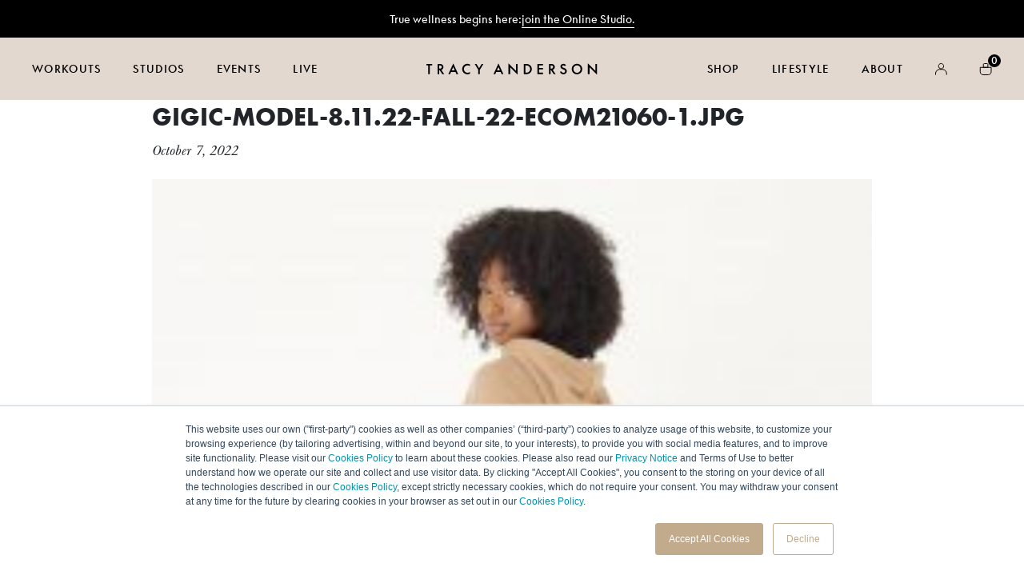

--- FILE ---
content_type: text/css
request_url: https://tracyanderson.com/wp-content/themes/tracyanderson/styles/custom.css?ver=1752594037
body_size: 7300
content:
@import url("https://fonts.googleapis.com/css2?family=Inter:ital,opsz,wght@0,14..32,100..900;1,14..32,100..900&display=swap");
/*.ui-dialog-titlebar-close:before {
    line-height: normal !important;
}

.ui-widget-header {
    border-color: #f64528 !important;
    background-color: #f64528 !important;
}

.ui-widget-header .ui-button {
    color: #FFFFFF !important;
}

#dialog-view {
    font-size: 16px;
}*/
.fancybox-slide--video .fancybox-content, 
.fancybox-slide--map .fancybox-content, 
.fancybox-slide--iframe 
.fancybox-content { height:100% !important;}

body.page-template-page-locker-room {
    display: block !important;
}


/*BTNS*/
.outlined-btn {
    font-family: "aktiv-grotesk", Sans-serif;
    font-size: 22px;
    font-weight: 500;
    border-style: solid;
    border-width: 1px 1px 1px 1px;
    border-radius: 200px 200px 200px 200px;
    border-style: solid;
    border-width: 1px 1px 1px 1px;
    border-radius: 200px 200px 200px 200px;
    display: inline-block;
    padding: 5px 20px;
    font-size: 18px;
    border: solid 1px #fff;
    background-color: transparent;
    color: #fff;
}
.outlined-btn:hover{
    text-decoration: none;
    background-color: #fff;
    color: #000;
}


.renderTAPlaylist a {
    display: block;
    width: 100%;
    text-align: center;
}
.renderTAPlaylist a .class-image {
    background-repeat: no-repeat;
    background-size: 100% auto;
    border: solid 1px #ccc;
}
.renderTAPlaylist a .class-image:after {
    content: "";
    padding-top: 55%;
    display: block;
}
.renderTAPlaylist a:hover{
    text-decoration: none;
}
.renderTAPlaylist a .class-header {
    font-weight: 500;
    color: #000;
    text-align: left;
    text-transform: uppercase;
    font-size: 11px;
    padding: 5px 0px;
    line-height: normal;
}
.renderTAPlaylist .text {
    font-weight: 600;
    font-size: 20px;
    margin-bottom: 10px;
    margin-top: 10px;
}
.renderTAPlaylist .description {
    font-weight: 500;
    font-size: 16px;
    text-transform: initial;
}

.renderTAPlaylist .description  .read-more {
    color: #007DF1;
    margin-left: 5px;
}
.renderTAPlaylist .description  .read-more:hover{
    text-decoration: underline;
}


.renderTAPlaylistMM a {
    display: block;
    width: 100%;
    text-align: center;
}
.renderTAPlaylistMM .class .class-image {
    background-repeat: no-repeat;
    background-size: 100% auto;
    border: solid 1px #ccc;
}

.renderTAPlaylistMM .class .class-image:after {
    content: "";
    padding-top: 100%;
    display: block;
}
.renderTAPlaylistMM .class:hover{
    text-decoration: none;
}
.renderTAPlaylistMM .class-header {
    font-weight: 500;
    color: #000;
    text-align: left;
    text-transform: uppercase;
    font-size: 11px;
    padding: 5px 0px;
    line-height: normal;
    color: #fff;
    border-top: solid 1px #fff;
    margin-top: 20px;
    border-bottom: solid 1px #fff;
    padding-top: 20px;
    padding-bottom: 20px;
}

.renderTAPlaylistMM .explore-btn {
    display: inline-block;
    border-radius: 100vw;
    border: solid 1px #fff;
    margin-top: 10px;
    text-transform: uppercase;
    padding: 10px 20px;
    font-size: 18px;
    color: #fff;
}
.renderTAPlaylistMM .title {
    font-weight: 600;
    font-size: 20px;
    margin-bottom: 10px;
    margin-top: 0px;
}
.renderTAPlaylistMM .description {
    font-weight: 500;
    font-size: 16px;
    text-transform: initial;
}

.renderTAPlaylistMM .description  .read-more {
    color: #007DF1;
    margin-left: 5px;
}
.renderTAPlaylistMM .description  .read-more:hover{
    text-decoration: underline;
}

.renderTAPlaylistVideosMM-item {
    display: flex;
    background-color: #000;
    margin-bottom: 20px;
    width: 100%;
}

.renderTAPlaylistVideosMM-item .video_thumbnail {
    width: 50%;
    position: relative;
    background-size: cover;
    background-position: center center;
}
.renderTAPlaylistVideosMM-item .video_thumbnail:after {
    content: '';
        padding-top: 56%;
    display: block;
}
.renderTAPlaylistVideosMM-item  .mmvideo_content {
    width: 50%;
    padding: 30px;
    display: flex;
    flex-direction: column;
    justify-content: center;
    color: #fff;
    text-decoration: none;
}
.renderTAPlaylistVideosMM-item  .mmvideo_title {
    font-weight: 700;
    font-size: 20px;
    margin-bottom: 20px;
}
.renderTAPlaylistVideosMM-item  .mmvideo_description {
    font-weight: 400;
    font-size: 14px;
    line-height: 150%;
    /* or 21px */

    letter-spacing: 0.05em;
}
.mmvideo_cta {
    margin-top: 20px;
}
.meta-details {
    margin-top: 20px;
    margin-bottom: 20px;
    color: #fff;
    font-weight: 400;
    font-size: 14px;
    line-height: 18px;
}
.meta-details .label {
    font-weight: 700;
    font-size: 14px;
    line-height: 18px;
    /* identical to box height */

    letter-spacing: 0.12em;
    text-transform: uppercase;
}
.meta-details .row {
    margin-bottom: 10px;
}

#workout-modal .meta-info {
    color: #007DF1;
    font-weight: 500;
    font-size: 18px;
    margin-bottom: 20px;
}
#workout-modal .description {
    color: #000;
    font-weight: 400;
    font-size: 18px;

}
#workout-modal .modal-content{
    text-align: left;
    border-radius: 10px;
    padding: 40px;
    min-width: 700px;
}
#workout-modal .modal-title {
    font-size: 36px;
    line-height: 22px;
    font-family: "Chronicle Display A", "Chronicle Display B";
}
#workout-modal .modal-title:after {
    width: 100%;
    background-color: #000;
}
#workout-modal .get-started {
    background-color: #000;
    font-weight: 400;
    font-size: 20px;
    padding: 10px 40px;
}
#workout-modal .close {
    position: absolute;
    top: 30px;
    right: 30px;
    padding: 10px;
    color: #007DF1;
    width: 30px;
    height: 30px;
    border-radius: 50%;
    border: solid 1px #007DF1;
    display: flex;
    justify-content: center;
    align-items: center;
}

.studio-highlights {
    text-align: center;
    padding: 50px;
    padding-bottom: 100px;
}
.studio-highlights h2 {
    font-family: "Chronicle Display A", "Chronicle Display B";
    font-style: normal;
    font-weight: 400;
    font-size: 55px;
    line-height: 66px;
    /* identical to box height */

    text-align: center;
    letter-spacing: -0.02em;
    text-transform: uppercase;

    color: #FFFFFF;
    border-bottom: solid 1px #fff;
    padding-bottom: 25px;
    margin-bottom:50px;
}
.studio-highlights .description {
    color: #FFFFFF;
    font-style: normal;
    font-weight: 400;
    font-size: 28px;
    line-height: 44px;
    /* identical to box height, or 157% */

    text-align: center;
    letter-spacing: 0.02em;

    color: #FFFFFF;
    margin-bottom: 40px;
}
.studio-highlights .class-slide {
    color: #fff;
    display: block;
    padding: 20px;
}
.studio-highlights .class-slide:hover {
    text-decoration: none;
}
.studio-highlights .video_thumbnail {
    position: relative;
}
.studio-highlights .video_thumbnail .fa-play-circle {
    position: absolute;
  left: 0;
  right: 0;
  top: 0;
  bottom: 0;
  margin: auto;
  height: 80px;
  font-size: 80px;
  opacity: .5;

}
.studio-highlights .video_title {
    font-style: normal;
    font-weight: 400;
    font-size: 18px;
    line-height: 23px;
    text-align: center;
    letter-spacing: 0.12em;
    text-transform: uppercase;
    color: #FFFFFF;
    margin-top: 10px;
}

/* Arrows */
.slick-prev,
.slick-next
{
    font-size: 0;
    line-height: 0;

    position: absolute;
    top: 50%;

    display: block;

    width: 25px;
    height: 45px;
    padding: 0;
    -webkit-transform: translate(0, -50%);
    -ms-transform: translate(0, -50%);
    transform: translate(0, -50%);

    cursor: pointer;

    color: transparent;
    border: none;
    outline: none;
    background: transparent;
}
.slick-prev:hover,
.slick-prev:focus,
.slick-next:hover,
.slick-next:focus
{
    color: transparent;
    outline: none;
    background: transparent;
}
.slick-prev:hover:before,
.slick-prev:focus:before,
.slick-next:hover:before,
.slick-next:focus:before
{
    opacity: 1;
}
.slick-prev.slick-disabled:before,
.slick-next.slick-disabled:before
{
    opacity: .25;
}

.slick-prev:before,
.slick-next:before
{
    font-family: "Font Awesome 5 Pro";
    font-weight: 100;
    font-size: 50px;

    line-height: 1;

    opacity: .75;
    color: white;

    -webkit-font-smoothing: antialiased;
    -moz-osx-font-smoothing: grayscale;
}

.slick-prev
{
    left: -25px;
}
[dir='rtl'] .slick-prev
{
    right: -25px;
    left: auto;
}
.slick-prev:before
{
    content: "\f053";
}
[dir='rtl'] .slick-prev:before
{
    content: "\f053";
}

.slick-next
{
    right: -25px;
}
[dir='rtl'] .slick-next
{
    right: auto;
    left: -25px;
}
.slick-next:before
{
    content: "\f054";
}
[dir='rtl'] .slick-next:before
{
    content: "\f054";
}
.mmvideo_content {
    font-family: "aktiv-grotesk", Sans-serif !important;
    
}

/* Header */
@font-face {
    font-family: "Supreme LL";
    src: url("../fonts/supreme-ll/SupremeLLWeb-Regular.woff2") format("woff2"),
    url("../fonts/supreme-ll/SupremeLLWeb-Regular.woff") format("woff");
    font-weight: 400;
    font-style: normal;
}

@font-face {
    font-family: "Supreme LL";
    src: url("../fonts/supreme-ll/SupremeLLSub-Medium.woff2") format("woff2"),
    url("../fonts/supreme-ll/SupremeLLSub-Medium.woff") format("woff");
    font-weight: 500;
    font-style: normal;
}

@font-face {
    font-family: "Supreme LL";
    src: url("../fonts/supreme-ll/SupremeLLWeb-Bold.woff2") format("woff2"),
    url("../fonts/supreme-ll/SupremeLLWeb-Bold.woff") format("woff");
    font-weight: 600;
    font-style: normal;
}

/* Header */
body.menu-opened {
    overflow: hidden;
}

/* html body:not(.ta-remove-top-space) */
html body:not(.home) {
    padding-top: 78px !important;
}

body:not(.logged-in) main:not(.frontpage) {
    padding-top: 32px !important;
}

body:not(.logged-in).elementor-page main:not(.frontpage) {
    padding-top: 83px !important;
}

body:not(.logged-in).blog .category-main {
    padding-top: 28px !important;
}

.ta-container {
    max-width: 1440px;
    margin: 0 auto;
}

.ta-header {
    /* position: fixed; */
    position: absolute;
    top: 47px;
    left: 0;
    right: 0;
    z-index: 99999;

    background-color: #e3d8d0;

    font-family: "Supreme LL", sans-serif;
    font-optical-sizing: auto;
    font-weight: 400;
    font-style: normal;
    -webkit-font-smoothing: antialiased;
    -moz-osx-font-smoothing: grayscale;
    font-smoothing: antialiased;
}

html body:not(.home) .ta-header {
    background-color: #e3d8d0 !important;
}

.ta-has-static-menu .ta-header {
    position: absolute;
}

.home .ta-header {
    position: fixed;
}

.home .ta-header,
.ta-has-transparent-menu .ta-header {
    background-color: transparent;
}

.ta-header.loading .ta-header-nav {
    opacity: 0;
}

.ta-header.scrolling,
.ta-header.opened {
    background-color: #e3d8d0;
}

.ta-header svg {
    fill: currentcolor;
    width: inherit;
    height: inherit;
}

.ta-header ul {
    list-style: none;
    padding-left: 0;
    margin: 0;
}

.ta-header li,
.ta-header-submenu-aside__menu a,
.ta-header a {
    font-family: "Supreme LL", sans-serif;
}

.ta-header a {
    text-decoration: none;
}

.ta-header-top {
    display: flex;
    position: relative;

    width: 100%;
}

.ta-header-bottom {
    display: none;
}

.ta-header.opened .ta-header-bottom {
    display: block;
}

.ta-header-nav {
    display: flex;
    align-items: center;

    width: 100%;
    padding-left: 40px;

    opacity: 1;

    transition: 0.2s ease-in opacity;
}

.ta-header-scroll-availability-informer {
    display: none;

    position: absolute;
    right: 24px;
    top: 68px;

    width: 24px;
    height: 24px;

    color: #000;
    opacity: 1;

    pointer-events: none;

    animation: moveLeftRight 1.5s ease-in-out infinite;
    transition: 0.2s ease-in-out opacity;
}

.home .ta-header-scroll-availability-informer,
.ta-has-transparent-menu .ta-header-scroll-availability-informer {
    color: #e3d8d0;
}

.ta-header.scrolling .ta-header-scroll-availability-informer,
.ta-header.opened .ta-header-scroll-availability-informer {
    color: #000;
}

.ta-header-scroll-availability-informer svg {
    width: inherit;
    height: inherit;
}

.ta-header-scroll-availability-informer.hidden {
    opacity: 0;
}

.ta-header-menu,
.ta-header-actions ul {
    display: flex;
    align-items: center;
}

.ta-header-menu {
    flex-grow: 1;
    position: relative;
}

.ta-header-menu li,
.ta-header-actions ul li {
    display: inline-flex;
}

.ta-header-menu li {
    cursor: pointer;
}

.ta-header-menu__separator {
    position: absolute;
    top: 50%;

    display: none;
    margin-left: -7px;
    margin-top: -2px;

    color: #000;

    transform: translateY(-50%);
}

.home .ta-header-menu__separator,
.ta-has-transparent-menu .ta-header-menu__separator {
    color: #fff;
}

.ta-header.scrolling .ta-header-menu__separator,
.ta-header.opened .ta-header-menu__separator {
    color: #000;
}

.ta-header-actions {
    padding: 0 40px;
}

.ta-header-actions ul,
.ta-header-actions ul {
    height: 100%;
}

.ta-header-actions a svg {
    fill: none;
    stroke: #000;

    transition: 0.2s ease-in-out transform;
}

.home .ta-header-actions a svg,
.ta-has-transparent-menu .ta-header-actions a svg {
    stroke: #fff;
}

.ta-header-actions a:hover svg {
    transform: scale(1.2);
}

.ta-header-action__badge {
    position: absolute;
    top: -11px;
    right: -11px;

    display: inline-flex;
    align-items: center;
    justify-content: center;
    width: 16px;
    height: 16px;
    padding: 0 0 1px 1px;
    border-radius: 50%;

    font-size: 12px;
    color: #fff;
    background-color: #000;
}

.home .ta-header-action__badge,
.ta-has-transparent-menu .ta-header-action__badge {
    color: #000;
    background-color: #fff;
}

.ta-header.scrolling .ta-header-action__badge,
.ta-header.opened .ta-header-action__badge {
    color: #fff;
    background-color: #000;
}

.ta-header-actions li + li,
.ta-header-nav__link {
    padding-left: 40px;
}

.ta-header .ta-header-menu {
    margin: 0 -20px;
}

.ta-header-menu li,
.ta-header-menu a,
.ta-header-actions a,
.ta-header-nav__link {
    position: relative;

    display: inline-flex;

    text-transform: uppercase;
    font-size: 13px;
    line-height: 15px;
    font-weight: 500;
    color: #000;
    white-space: nowrap;
    line-height: normal;
    letter-spacing: 0.1em;
}

.home .ta-header-menu li,
.home .ta-header-menu a,
.home .ta-header-actions a,
.home .ta-header-nav__link,
.ta-has-transparent-menu .ta-header-menu li,
.ta-has-transparent-menu .ta-header-menu a,
.ta-has-transparent-menu .ta-header-actions a,
.ta-has-transparent-menu .ta-header-nav__link {
    color: #fff;
}

.ta-header-menu a {
    padding: 31px 20px;
}

.ta-header-menu a::after,
.ta-header-actions li:not(.ta-header-action--icon) a::after,
.ta-header-nav__link::after,
.ta-header-nav__link::after {
    content: "";

    position: absolute;
    top: calc(100% + 2px);
    left: 0;

    display: block;
    width: 0;
    height: 1px;

    background: #000;

    transition: 0.2s ease-in-out width;
}
.ta-header-menu a::after {
    top: calc(50% + 10px);
    left: 20px;
}
.ta-header-actions li:not(.ta-header-action--icon) a::after {
    background: #000;
}

.home .ta-header-actions li:not(.ta-header-action--icon) a::after,
.ta-has-transparent-menu
.ta-header-actions
li:not(.ta-header-action--icon)
a::after {
    background: #fff;
}

.ta-header.scrolling .ta-header-menu a,
.ta-header.scrolling .ta-header-actions a,
.ta-header.scrolling .ta-header-nav__link,
.ta-header.opened .ta-header-menu a,
.ta-header.opened .ta-header-actions a,
.ta-header.opened .ta-header-nav__link {
    color: #000;
}

.ta-header.scrolling
.ta-header-actions
li:not(.ta-header-action--icon)
a::after,
.ta-header.opened .ta-header-actions li:not(.ta-header-action--icon) a::after {
    background-color: #000;
}

.ta-header.scrolling .ta-header-actions a svg,
.ta-header.opened .ta-header-actions a svg {
    stroke: #000;
}

.ta-header.scrolling .ta-header-menu li.hovered > a,
.ta-header.scrolling .ta-header-menu li > a.hovered,
.ta-header.scrolling .ta-header-menu li:hover > a,
.ta-header.scrolling .ta-header-nav__link:hover,
.ta-header.opened .ta-header-menu li.hovered > a,
.ta-header.opened .ta-header-menu li > a.hovered,
.ta-header.opened .ta-header-menu li:hover > a,
.ta-header.opened .ta-header-nav__link:hover {
    color: #000 !important;
}

.ta-header.scrolling .ta-header-menu li.hovered > a::after,
.ta-header.scrolling .ta-header-menu li > a.hovered::after,
.ta-header.scrolling .ta-header-nav__link:hover::after,
.ta-header.opened .ta-header-menu li.hovered > a::after,
.ta-header.opened .ta-header-menu li > a.hovered::after,
.ta-header-actions li:not(.ta-header-action--icon) a:hover::after,
.ta-header.opened .ta-header-nav__link:hover::after {
    width: 100%;
}

.ta-header.scrolling .ta-header-menu li.hovered > a::after,
.ta-header.scrolling .ta-header-menu li > a.hovered::after,
.ta-header.opened .ta-header-menu li.hovered > a::after,
.ta-header.opened .ta-header-menu li > a.hovered::after {
    width: calc(100% - 40px);
}

.ta-header-menu__item--middle,
.ta-header-menu li + li.ta-header-menu__item--middle {
    margin-left: auto;
}

.ta-header__logo {
    position: absolute;
    top: 50%;
    left: 50%;
    transform: translate(-50%, -50%);

    display: inline-flex;
    align-items: center;

    color: #000;
}

.ta-header__logo:hover {
    color: #000;
}

.home .ta-header__logo,
.ta-has-transparent-menu .ta-header__logo {
    color: #fff;
}

.home .ta-header__logo:hover,
.ta-has-transparent-menu .ta-header__logo:hover {
    color: #fff;
}

.ta-header.scrolling .ta-header__logo,
.ta-header.scrolling .ta-header__logo:hover,
.ta-header.opened .ta-header__logo,
.ta-header.opened .ta-header__logo:hover {
    color: #000;
}

.ta-header-submenu {
    height: 0;
    opacity: 0;
    overflow: hidden;

    transition: 0.4s ease-in opacity;
}

.ta-header.opened .ta-header-submenu.opened {
    height: auto;
    opacity: 1;
    overflow: unset;
}

.ta-header-submenu-inner {
    color: #fff;
    display: flex;
    padding: 24px 0 40px 40px;
}

.ta-header-submenu-content {
    flex-grow: 1;
    max-width: calc(100% - 360px);
    min-height: 100%;
}

.ta-header-submenu-content-inner:not(.ta-header-swiper) {
    overflow-x: auto;

    -webkit-overflow-scrolling: touch;
    scrollbar-width: none;
    -ms-overflow-style: none;
}

.ta-header-submenu-content-inner:not(.ta-header-swiper)::-webkit-scrollbar {
    display: none;
}

.ta-header-submenu-aside {
    flex-grow: 0;
    width: 360px;
    padding: 48px 24px;
    margin: -24px 0 0;
    border-left: 1px solid rgba(0, 0, 0, 0.12);
}

/* .ta-header-submenu-aside::before {
  content: "";
  position: absolute;
  right: 100%;
  top: 0;
bottom: 0;
  display: block;
  border-left: 1px solid rgba(0, 0, 0, 0.12);
} */

.ta-header-submenu-aside__menu li + li {
    margin-top: 16px;
}

.ta-header-submenu-aside__menu a {
    display: flex;
    align-items: center;
    padding: 12px 16px;
    border-radius: 12px;

    position: relative;

    font-weight: 400;
    font-size: 16px;
    color: #000;
    background-color: transparent;

    transition: 0.2s ease-in-out background-color;
}

.ta-header-submenu-aside__menu a:hover {
    background-color: rgba(0, 0, 0, 0.1);
}

.ta-header-submenu-aside__menu a::after {
    content: "";

    position: relative;
    left: 0;

    display: inline-block;
    width: 13px;
    height: 13px;
    margin-left: auto;

    background-image: url("data:image/svg+xml,%3Csvg width=%2212%22 height=%2212%22 viewBox=%220 0 12 12%22 fill=%22none%22 xmlns=%22http://www.w3.org/2000/svg%22%3E%3Cpath d=%22M0.69749 10.6123L5.30249 5.9998L0.697492 1.38731%22 stroke=%22rgba(0,0,0,0.30)%22 stroke-width=%221.5%22/%3E%3C/svg%3E");
    background-size: cover;
    background-repeat: no-repeat;
    background-position: center;

    transition: 0.2s ease-in-out left;
}

.ta-header-submenu-aside__menu a:hover::after {
    background-image: url("data:image/svg+xml,%3Csvg width=%2212%22 height=%2212%22 viewBox=%220 0 12 12%22 fill=%22none%22 xmlns=%22http://www.w3.org/2000/svg%22%3E%3Cpath d=%22M0.69749 10.6123L5.30249 5.9998L0.697492 1.38731%22 stroke=%22black%22 stroke-width=%221.5%22/%3E%3C/svg%3E");
}

.ta-posts {
    display: flex;
}

.ta-posts--nowrap {
    flex-wrap: nowrap;
}

.ta-posts--nowrap::after {
    content: "";

    display: flex;
    flex: 1;
    min-width: 16px;
    max-width: 16px;
    width: 16px;
}

.ta-posts .ta-post:not(.swiper-slide) + .ta-post:not(.swiper-slide) {
    margin-left: 16px;
}

.ta-post,
.ta-post-inner {
    color: #fff;
}

.ta-post {
    position: relative;
    display: flex;
    flex-direction: column;
    flex: 1;
    min-width: 322px;
    max-width: 322px;
    width: 322px;
}

.ta-post .ta-post-inner {
    color: #fff;
}

.ta-post-footer {
    display: flex;
    align-items: center;
    order: 1;
    flex-wrap: wrap;
    margin: 0 -10px;

    overflow-x: hidden;
    /* overflow-x: auto;
    -webkit-overflow-scrolling: touch;
    scrollbar-width: none;
    -ms-overflow-style: none; */
}

.ta-post-footer .ta-post-footer__btn {
    margin: 0 10px;
}

/* .ta-post-footer::-webkit-scrollbar {
  display: none;
} */

.ta-header-bottom {
    height: calc(100% - 78px);
}

.ta-header-submenu.opened .ta-container,
.ta-header-submenu.opened .ta-header-submenu-inner,
.ta-header.opened .ta-header-submenu.opened {
    height: 100%;
}

.ta-post .ta-post-footer__btn,
.ta-post-footer__btn {
    display: inline-flex;
    flex: 0 1 auto;
    height: 30px;
    max-width: calc(100% - 20px);
    padding: 0 14px;
    border: 1px solid #000;
    border-radius: 38px;
    justify-content: center;
    align-items: center;

    font-weight: 500;
    font-size: 12px;
    color: #000;

    background-color: transparent;

    transition: 0.2s ease-in-out all;
}

.ta-post .ta-post-footer__btn > span,
.ta-post-footer__btn > span {
    /* display: -webkit-box; */
    display: block;
    white-space: nowrap;

    overflow: hidden;

    padding: 2px 0;
    line-height: 14px;
    text-overflow: ellipsis;

    /* -webkit-box-orient: vertical;
    -webkit-line-clamp: 2; */
}

.ta-post .ta-post-footer__btn:hover,
.ta-post-footer__btn:hover {
    color: #fff;
    background-color: #000;
}

.ta-post .ta-post-footer__btn--clean,
.ta-post-footer__btn--clean {
    padding: 0;
    border: none;

    background-color: transparent;
}

.ta-post .ta-post-footer__btn--clean:hover,
.ta-post-footer__btn--clean:hover {
    color: rgba(0, 0, 0, 0.75);
    background-color: transparent;
}

/* .ta-post .ta-post-footer__btn + .ta-post-footer__btn,
.ta-post-footer__btn + .ta-post-footer__btn {
  margin-left: 16px;
} */

.ta-post .ta-post__preview,
.ta-post__preview {
    position: relative;

    display: flex;
    align-items: center;
    flex-direction: column;
    justify-content: center;
    width: 100%;
    height: 320px;
    padding: 8px 12px;
    margin-bottom: 16px;
    border-radius: 8px;

    text-align: center;
    overflow: hidden;

    background-image: url("../images/placeholder.png");
    background-size: cover;
    background-position: center center;
    background-repeat: no-repeat;
}

.ta-post .ta-post__preview--has-date,
.ta-post__preview--has-date {
    justify-content: start;
    padding-top: 113px;
}

.ta-post__preview::before {
    content: "";

    display: block;

    position: absolute;
    top: 0;
    bottom: 0;
    right: 0;
    left: 0;

    background-color: rgba(0, 0, 0, 0.4);

    transition: 0.2s ease-in-out background-color;
}

/* start - 2024 BF-only rules - remove this */
.black-friday-card .ta-post__preview::before {
    background-color: rgba(0, 0, 0, 0);
}

/* end - 2024 BF-only rules */

.ta-post .ta-post__caption,
.ta-post__caption {
    display: -webkit-box;
    position: relative;
    max-height: 84px;
    padding: 4px 0;
    overflow: hidden;

    font-weight: 400;
    font-size: 24px;
    line-height: 28px;
    text-align: center;
    letter-spacing: 0.02em;
    text-overflow: ellipsis;

    -webkit-box-orient: vertical;
    -webkit-line-clamp: 3;
}

.ta-post .ta-post__caption + .ta-post__sub-caption,
.ta-post__caption + .ta-post__sub-caption {
    margin-top: 16px;
}

.ta-post .ta-post__sub-caption,
.ta-post__sub-caption {
    position: relative;

    margin-bottom: 16px;

    font-weight: 500;
    font-size: 14px;
    text-transform: uppercase;
    letter-spacing: 0.02em;
}

.ta-post .ta-post__title,
.ta-post__title {
    display: -webkit-box;
    max-height: 40px;
    margin: 0 0 12px 0;
    overflow: hidden;

    font-weight: 600;
    font-size: 16px;
    line-height: 20px;
    color: rgba(255, 255, 255, 0.7);
    text-overflow: ellipsis;
    white-space: normal;

    transition: 0.2s ease-in-out color;

    -webkit-box-orient: vertical;
    -webkit-line-clamp: 2;
}

.ta-post .ta-post__description,
.ta-post__description {
    display: -webkit-box;
    max-height: 56px;
    margin: 0 0 12px 0;
    overflow: hidden;

    font-weight: 400;
    font-size: 14px;
    line-height: 19px;
    color: #000;
    text-overflow: ellipsis;
    white-space: normal;
    letter-spacing: 0.02em;

    transition: 0.2s ease-in-out color;

    -webkit-box-orient: vertical;
    -webkit-line-clamp: 3;
}

.ta-post .ta-post__sub-title,
.ta-post__sub-title {
    margin: auto 0 0 0;
    overflow: hidden;

    font-weight: 400;
    line-height: 30px;
    font-size: 14px;
    white-space: nowrap;
    text-overflow: ellipsis;

    transition: 0.2s ease-in-out color;
}

.ta-post:hover .ta-post__preview::before {
    background: rgba(0, 0, 0, 0.6);
}

.ta-header-btn {
    background-color: #fff;
    color: #000;
    font-size: 12px;
    font-weight: 500;
    cursor: pointer;

    display: inline-flex;
    align-items: center;
    padding: 12px 16px;
    border: none;
    border-radius: 30px;

    transition: 0.2s ease-in-out color, 0.2s ease-in-out background-color;
}

.ta-header-btn:hover {
    background-color: #000;
    color: #fff;
}

.ta-header-btn--close-submenu {
    display: none;

    background: #000;
    color: #fff;

    position: fixed;
    inset-block-end: calc(24px + env(safe-area-inset-bottom));
    left: 50%;
    z-index: 90;

    transform: translateX(-50%);

    transition: 0.2s ease-in-out inset-block-end;
}

.ta-header-btn svg {
    margin-right: 8px;

    transition: 0.2s ease-in-out transform;
}

.ta-header-btn:hover svg {
    transform: rotate(90deg);
}

.desktop-show {
    display: block;
}

.desktop-hide {
    display: none;
}

.ta-header {
    height: 78px;
    overflow: hidden;

    transition: 0.2s ease-in-out background-color, 0.4s ease-in-out height;
}

/* 502, 526 */
.ta-header.animated-height {
    height: calc(526px + 78px);
}

.ta-header-bottom {
    max-height: calc(100vh - 78px);
    overflow: auto;
}

.ta-header.animated-height .ta-header-bottom {
    opacity: 1;

    transition: opacity 0.4s ease-in-out 0.2s;
}

.ta-header-bottom {
    opacity: 0;

    transition: opacity 0.4s ease-in-out;
}

.ta-swiper-btn {
    position: absolute;
    top: 50%;
    z-index: 10;

    display: flex;
    align-items: center;
    justify-content: center;
    width: 48px;
    height: 48px;
    border: 1px solid #000;
    border-radius: 100%;

    opacity: 1;
    color: #fff;
    background: #000;
    cursor: pointer;

    transform: translateY(-50%);

    transition: 0.2s ease-in-out all;
}

.ta-swiper-btn:hover {
    background: #e3d8d0;
    border-color: #ffffff33;
    color: #000;
}

.ta-swiper-btn svg {
    width: 18px;
}

.ta-swiper-btn--prev {
    left: 8px;
}

.ta-swiper-btn--next {
    right: 8px;
}

.ta-swiper-btn.swiper-button-disabled {
    opacity: 0;
    pointer-events: none;
}

.ta-swiper-slide-end-space {
    width: 1px;
    margin-left: -1px;
}

@media screen and (max-width: 1024px) {
    html body:not(.home) {
        padding-top: 103px !important;
    }
    /* html body:not(.ta-remove-top-space) {
      padding-top: 103px !important;
    } */

    .ta-header {
        order: 1;

        height: 103px;
        padding-left: 0;
        overflow-x: auto;

        -webkit-overflow-scrolling: touch;
        scrollbar-width: none;
        -ms-overflow-style: none;
    }

    .ta-header.animated-height {
        height: 100vh;
    }

    .ta-header__logo {
        position: static;
        top: auto;
        left: auto;

        margin: 0 auto;
        padding: 0 40px;

        order: 0;

        transform: none;
    }

    .ta-header:not(.loading) .ta-header-scroll-availability-informer {
        display: inline-flex;
    }

    .ta-header-top {
        flex-direction: column;

        padding: 16px 0;
    }

    .ta-header-bottom {
        height: calc(100vh - 103px);
    }

    .ta-header.animated-height .ta-header-bottom {
        opacity: 1;

        transition: opacity 0.4s ease-in-out 0.2s;
    }

    .ta-header-nav {
        order: 1;
        padding: 0 24px;
        margin-top: 16px;
        overflow-x: auto;

        -webkit-overflow-scrolling: touch;
        scrollbar-width: none;
        -ms-overflow-style: none;
    }

    .ta-header-nav::-webkit-scrollbar {
        display: none;
    }

    .ta-header .ta-header-menu {
        margin: 0 -12px;
        justify-content: space-between;
    }

    .ta-header-menu a {
        padding: 10px 12px;
    }

    .ta-header-menu a::after {
        left: 12px;
    }

    .ta-header-menu__item--middle,
    .ta-header-menu li + li.ta-header-menu__item--middle {
        position: relative;
        margin-left: 10px;
    }

    .ta-header-menu__separator {
        display: inline-block;
    }

    .ta-header.scrolling .ta-header-menu li.hovered > a::after,
    .ta-header.scrolling .ta-header-menu li > a.hovered::after,
    .ta-header.opened .ta-header-menu li.hovered > a::after,
    .ta-header.opened .ta-header-menu li > a.hovered::after {
        width: calc(100% - 24px);
    }

    .ta-header-actions li + li,
    .ta-header-nav__link {
        padding-left: 24px;
    }

    .ta-header-actions {
        position: absolute;
        top: 18px;
        right: 0;
        padding: 0 24px 0 0;
    }

    .ta-header-actions ul li {
        padding: 0;
    }

    .ta-header-actions li + li {
        padding-left: 14px;
    }

    .ta-header.animated .ta-header-btn--close-submenu {
        display: inline-flex;
    }

    .ta-header-submenu::after {
        content: "";

        position: fixed;
        inset-block-end: env(safe-area-inset-bottom);
        left: 0;
        right: 0;
        z-index: 90;

        display: none;
        height: 92px;

        background: linear-gradient(
                180deg,
                rgba(227, 216, 208, 0) 0%,
                #e3d8d0 100%
        );

        pointer-events: none;

        transition: 0.2s ease-in-out inset-block-end;
    }

    .ta-header.animated .ta-header-submenu::after {
        display: block;
    }

    .ta-header-submenu-inner {
        flex-direction: column;

        max-height: calc(
                var(--vh, 1vh) * 100 - 103px - env(safe-area-inset-bottom)
        );
        padding: 0 24px calc(60px + env(safe-area-inset-bottom));

        overflow-y: auto;
    }

    .ta-header-submenu.opened .ta-container,
    .ta-header-submenu.opened .ta-header-submenu-inner,
    .ta-header.opened .ta-header-submenu.opened {
        height: auto;
    }

    .ta-header-submenu-content {
        flex-grow: unset;
        max-width: none;
        min-height: auto;
    }

    .ta-header-submenu-aside {
        flex-grow: unset;
        width: auto;
        margin: 24px 0 0 0;
        padding: 24px 0;
        border-left: none;
        border-top: 1px solid rgba(0, 0, 0, 0.12);
    }

    .ta-header-submenu-aside__menu li + li {
        margin-top: 0;
    }

    .ta-header-submenu-aside__menu a {
        padding: 12px 0;
        border-radius: 0;

        position: relative;

        transition: none;
    }

    .ta-header-submenu-aside__menu a:hover {
        background-color: transparent;
    }

    .ta-posts--nowrap::after {
        display: none;
    }

    .ta-header-submenu-content-inner {
        overflow-x: auto;

        -webkit-overflow-scrolling: touch;
        scrollbar-width: none;
        -ms-overflow-style: none;
    }

    .ta-header-submenu-content-inner::-webkit-scrollbar {
        display: none;
    }

    .ta-swiper-slide-end-space {
        display: none;
    }
}

@media screen and (max-width: 768px) {
    .ta-header-bottom {
        height: auto;
    }

    .ta-post {
        min-width: 240px;
    }

    .ta-posts .ta-post + .ta-post {
        margin-left: 24px;
    }

    .ta-swiper-btn {
        display: none;
    }

    .ta-header
    .swiper-container:not(.swiper-container-initialized)
    > .swiper-wrapper,
    .ta-header .swiper:not(.swiper-initialized) > .swiper-wrapper {
        overflow: visible;
    }
}

@keyframes moveLeftRight {
    0% {
        transform: translateX(0);
    }
    50% {
        transform: translateX(24px);
    }
    100% {
        transform: translateX(0);
    }
}


/* new css */
.form-row-wrap {
    display: flex;
    align-items: flex-start;
    flex-wrap: inherit;
    max-width: 710px;
}

.form-row-wrap input {
    flex-shrink: 0;
    margin: 10px 10px 0 0 !important;
}

.woocommerce form .form-row input.input-text {
    height: 40px !important;
}

.woocommerce form .show-password-input, 
.woocommerce-page form .show-password-input {
    top: 7px !important;
}

.woocommerce form .form-row {
    margin: 0 0 10px !important;
    padding: 0 !important;
    width: 100%;
}

.indent-top {
    padding: 20px 0 0;
}

.membership .flex {
    display: grid;
    grid-template-columns: repeat(3, 1fr);
    gap: 20px 20px;
    width: 100%;
    }

.membership .fancyboxforwp {
    display: block;
    }

.membership .fancyboxforwp img {
    width: 100%;
    height: 100%;
    }

div.tam_testimonials_wrapper {
    padding-top: 6.5rem; 
    }

    div.tam_testimonials .title {
        position: relative;
        margin-bottom: 5.125rem;
    }

div.tam_testimonials h4 {
    margin: 0;
    font-family: futura-pt, sans-serif;
    font-size: 3.50rem;
    font-weight: 400;
    line-height: 3.75rem;
    text-align: center;
}
.tam_testimonials_wrapper div.description p {
    font-size: 1.175rem;
    }

div.tam_testimonials_wrapper img {
    margin: 4.5rem auto 4.9375rem;
    }

div.tam_testimonials_wrapper a {
    font-size: 0.8125rem;
    }

.tam_testimonials_wrapper div.name {
    padding: 27px 0 0 5px;
    font-size: 16px;
    }

div.tam_testimonials_wrapper .navigation {
    position: absolute;
    display: block;
    top: 50%;
    right: 30px;
    transform: translateY(-50%);
    }

div.tam_testimonials_wrapper .swiper-button-prev {
    right: 20px;
    left: unset;
    background-image: url('data:image/svg+xml;utf8,%3Csvg xmlns=%22http://www.w3.org/2000/svg%22 width=%2213%22 height=%2211%22 viewBox=%220%200%2013%2011%22 fill=%22none%22%3E%3Cpath d=%22M7.056 0C7.12 0 7.176 0.0240002 7.224 0.0720005L12.528 5.376C12.592 5.44 12.592 5.504 12.528 5.568L7.224 10.872C7.176 10.92 7.12 10.944 7.056 10.944L5.376 10.92C5.232 10.92 5.208 10.872 5.304 10.776L9.912 6.24H0.12C0.04 6.24 0 6.2 0 6.12V4.824C0 4.744 0.04 4.704 0.12 4.704H9.912L5.304 0.168C5.208 0.072 5.232 0.0240006 5.376 0.0240006L7.056 0Z%22 fill=%22%23fff%22/%3E%3C/svg%3E');
    margin-right: 30px;
    transform: rotate(180deg);
    }

div.tam_testimonials_wrapper .swiper-button-prev:after {
    display: none;
    }

div.tam_testimonials_wrapper .swiper-button-next {
    right: 0;
    left: unset;
    background-image: url('data:image/svg+xml;utf8,%3Csvg xmlns=%22http://www.w3.org/2000/svg%22 width=%2213%22 height=%2211%22 viewBox=%220%200%2013%2011%22 fill=%22none%22%3E%3Cpath d=%22M7.056 0C7.12 0 7.176 0.0240002 7.224 0.0720005L12.528 5.376C12.592 5.44 12.592 5.504 12.528 5.568L7.224 10.872C7.176 10.92 7.12 10.944 7.056 10.944L5.376 10.92C5.232 10.92 5.208 10.872 5.304 10.776L9.912 6.24H0.12C0.04 6.24 0 6.2 0 6.12V4.824C0 4.744 0.04 4.704 0.12 4.704H9.912L5.304 0.168C5.208 0.072 5.232 0.0240006 5.376 0.0240006L7.056 0Z%22 fill=%22%23fff%22/%3E%3C/svg%3E');
    }

div.tam_testimonials_wrapper .swiper-button-next:after {
    display: none;
    } 

div.tam_shop_wrapper_home .navigation{
    position: relative;
}

.tam_shop_wrapper_home .section-title {
    margin-bottom: 3rem !important;
}

div.tam_shop_wrapper_home .swiper-button-prev {
    right: 48px;
    left: unset;
    background-image: url('data:image/svg+xml;utf8,<svg xmlns="http://www.w3.org/2000/svg" width="13" height="11" viewBox="0 0 13 11" fill="none"><path d="M7.056 0C7.12 0 7.176 0.0240002 7.224 0.0720005L12.528 5.376C12.592 5.44 12.592 5.504 12.528 5.568L7.224 10.872C7.176 10.92 7.12 10.944 7.056 10.944L5.376 10.92C5.232 10.92 5.208 10.872 5.304 10.776L9.912 6.24H0.12C0.04 6.24 0 6.2 0 6.12V4.824C0 4.744 0.04 4.704 0.12 4.704H9.912L5.304 0.168C5.208 0.072 5.232 0.0240006 5.376 0.0240006L7.056 0Z" fill="black"/></svg>');
    margin-right: 30px;
    transform: rotate(180deg);
}
    
div.tam_shop_wrapper_home .swiper-button-prev:after {
    display: none;
}

div.tam_shop_wrapper_home .swiper-button-next {
    right: 28px;
    left: unset;
    background-image: url('data:image/svg+xml;utf8,<svg xmlns="http://www.w3.org/2000/svg" width="13" height="11" viewBox="0 0 13 11" fill="none"><path d="M7.056 0C7.12 0 7.176 0.0240002 7.224 0.0720005L12.528 5.376C12.592 5.44 12.592 5.504 12.528 5.568L7.224 10.872C7.176 10.92 7.12 10.944 7.056 10.944L5.376 10.92C5.232 10.92 5.208 10.872 5.304 10.776L9.912 6.24H0.12C0.04 6.24 0 6.2 0 6.12V4.824C0 4.744 0.04 4.704 0.12 4.704H9.912L5.304 0.168C5.208 0.072 5.232 0.0240006 5.376 0.0240006L7.056 0Z" fill="black"/></svg>');
}

div.tam_shop_wrapper_home .swiper-button-next:after {
    display: none;
}

.se_home_main .swiper-button-lock {
    display: block !important;
}

/* 767 */
@media (max-width: 767px) {
    div.tam_testimonials_wrapper {
        padding-top: 5rem;
    }
.tam_testimonials_wrapper div.title {
    margin: 0 0 1.875rem;
    }
    .product_image img {
        height: 230px !important;
    }
div.tam_testimonials h4 {
    max-width: 20rem;
    width: 100%;
    font-size: 2.125rem;
    text-align: left;
    line-height: 2.125rem;
    }

div.tam_testimonials_wrapper img {
    margin: 0.75rem auto 4.9375rem;
    }

}

/* 520 */
@media (max-width: 520px) {

div.tam_testimonials_wrapper .navigation {
    right: 1.25rem;
    }

.membership .flex {
    grid-template-columns: repeat(1, 1fr);
    }

div.tam_testimonials_wrapper .swiper {
    padding: 0 1.25rem;
    }

div.tam_testimonials_wrapper .swiper-wrapper {
    padding: 0;
    }

.tam_testimonials_wrapper .swiper-slide {
    width: 100% !important;
    }

div.tam_testimonials_wrapper .swiper-wrapper {
    align-items: flex-start;
    }

}

/* offer-slider */
.offer-slider.swiper {
    position: fixed;
    margin: 0;
    padding: 14px 0;
    width: 100%;
    top: 0;
    left: 0;
    color: #fff;
    background: #000;
    z-index: 99;
    }

.offer-slider .swiper-slide {
    display: flex;
    flex-wrap: wrap;
    justify-content: center;
    align-items: center;
    gap: 5px 5px;
    padding: 0 15px;
    font-size: 14px;
    font-family: "Supreme LL", Sans-serif;
    font-weight: 400;
    text-align: center;
    line-height: 19px;
    /* opacity: 0;
    visibility: hidden; */
    transition: .5s all;
    overflow: visible;
    }

.offer-slider .swiper-slide-active {
    opacity: 1;
    visibility: visible;
    }

.offer-slider .swiper-slide span {
    display: block;
    }

.offer-slider .swiper-slide .offer-slider__link {
    position: relative;
    display: inline-block;
    vertical-align: top;
    color: #fff;
    font-weight: 400;
    text-decoration: none;
    }

.offer-slider .swiper-slide .offer-slider__link:after {
    position: absolute;
    display: block;
    width: 100%;
    height: 1px;
    left: 0;
    bottom: -2px;
    background: #fff;
    content: "";
    transition: .3s opacity;
    }

/* 580 */
@media (max-width: 580px) {

.ta-header {
    top: 46px;
    }

.offer-slider .swiper-slide {
    gap: 0 8px;
    font-size: 12px;
    line-height: 18px;
    }

}

/* 360 */
@media (max-width: 360px) {

.offer-slider .swiper-slide {
    gap: 0 5px;
    font-size: 10px;
    }

}

.term-la-relief-donation-classes .elementor-element-b304a3c{
    display: none !important;
}

--- FILE ---
content_type: text/css
request_url: https://tracyanderson.com/wp-content/uploads/elementor/css/post-803140.css?ver=1761146355
body_size: 3125
content:
.elementor-803140 .elementor-element.elementor-element-7a6c5ecd{--display:flex;--min-height:128px;--flex-direction:row;--container-widget-width:initial;--container-widget-height:100%;--container-widget-flex-grow:1;--container-widget-align-self:stretch;--gap:0px 0px;--background-transition:0.3s;--margin-block-start:00px;--margin-block-end:00px;--margin-inline-start:00px;--margin-inline-end:00px;--padding-block-start:0px;--padding-block-end:0px;--padding-inline-start:0px;--padding-inline-end:0px;}.elementor-803140 .elementor-element.elementor-element-6b732d4b{--display:flex;--justify-content:center;--background-transition:0.3s;}.elementor-803140 .elementor-element.elementor-element-6b732d4b:not(.elementor-motion-effects-element-type-background), .elementor-803140 .elementor-element.elementor-element-6b732d4b > .elementor-motion-effects-container > .elementor-motion-effects-layer{background-image:url("https://tracyanderson.com/wp-content/plugins/elementor/assets/images/placeholder.png");background-repeat:no-repeat;background-size:cover;}.elementor-803140 .elementor-element.elementor-element-6b732d4b, .elementor-803140 .elementor-element.elementor-element-6b732d4b::before{--border-transition:0.3s;}.elementor-803140 .elementor-element.elementor-element-44bb62bd .elementor-button .elementor-align-icon-right{margin-left:11px;}.elementor-803140 .elementor-element.elementor-element-44bb62bd .elementor-button .elementor-align-icon-left{margin-right:11px;}.elementor-803140 .elementor-element.elementor-element-44bb62bd .elementor-button{font-family:"futura-pt", Sans-serif;font-size:25px;font-weight:500;text-shadow:0px 0px 10px rgba(0,0,0,0.3);background-color:#61CE7000;}.elementor-803140 .elementor-element.elementor-element-33fe5b13{--display:flex;--flex-direction:column;--container-widget-width:100%;--container-widget-height:initial;--container-widget-flex-grow:0;--container-widget-align-self:initial;--justify-content:center;--background-transition:0.3s;}.elementor-803140 .elementor-element.elementor-element-33fe5b13:not(.elementor-motion-effects-element-type-background), .elementor-803140 .elementor-element.elementor-element-33fe5b13 > .elementor-motion-effects-container > .elementor-motion-effects-layer{background-image:url("https://tracyanderson.com/wp-content/plugins/elementor/assets/images/placeholder.png");background-repeat:no-repeat;background-size:cover;}.elementor-803140 .elementor-element.elementor-element-33fe5b13, .elementor-803140 .elementor-element.elementor-element-33fe5b13::before{--border-transition:0.3s;}.elementor-803140 .elementor-element.elementor-element-4d725b59 .elementor-button .elementor-align-icon-right{margin-left:11px;}.elementor-803140 .elementor-element.elementor-element-4d725b59 .elementor-button .elementor-align-icon-left{margin-right:11px;}.elementor-803140 .elementor-element.elementor-element-4d725b59 .elementor-button{font-family:"futura-pt", Sans-serif;font-size:25px;font-weight:500;text-shadow:0px 0px 10px rgba(0,0,0,0.3);background-color:#61CE7000;}.elementor-803140 .elementor-element.elementor-element-2e152876{--display:flex;--flex-direction:column;--container-widget-width:100%;--container-widget-height:initial;--container-widget-flex-grow:0;--container-widget-align-self:initial;--justify-content:center;--background-transition:0.3s;}.elementor-803140 .elementor-element.elementor-element-2e152876:not(.elementor-motion-effects-element-type-background), .elementor-803140 .elementor-element.elementor-element-2e152876 > .elementor-motion-effects-container > .elementor-motion-effects-layer{background-image:url("https://tracyanderson.com/wp-content/plugins/elementor/assets/images/placeholder.png");background-repeat:no-repeat;background-size:cover;}.elementor-803140 .elementor-element.elementor-element-2e152876, .elementor-803140 .elementor-element.elementor-element-2e152876::before{--border-transition:0.3s;}.elementor-803140 .elementor-element.elementor-element-47877b9c .elementor-button .elementor-align-icon-right{margin-left:11px;}.elementor-803140 .elementor-element.elementor-element-47877b9c .elementor-button .elementor-align-icon-left{margin-right:11px;}.elementor-803140 .elementor-element.elementor-element-47877b9c .elementor-button{font-family:"futura-pt", Sans-serif;font-size:25px;font-weight:500;text-shadow:0px 0px 10px rgba(0,0,0,0.3);background-color:#61CE7000;}.elementor-803140 .elementor-element.elementor-element-34497d2e{--display:flex;--flex-direction:column;--container-widget-width:100%;--container-widget-height:initial;--container-widget-flex-grow:0;--container-widget-align-self:initial;--justify-content:center;--background-transition:0.3s;}.elementor-803140 .elementor-element.elementor-element-34497d2e:not(.elementor-motion-effects-element-type-background), .elementor-803140 .elementor-element.elementor-element-34497d2e > .elementor-motion-effects-container > .elementor-motion-effects-layer{background-image:url("https://tracyanderson.com/wp-content/plugins/elementor/assets/images/placeholder.png");background-repeat:no-repeat;background-size:cover;}.elementor-803140 .elementor-element.elementor-element-34497d2e, .elementor-803140 .elementor-element.elementor-element-34497d2e::before{--border-transition:0.3s;}.elementor-803140 .elementor-element.elementor-element-69e539c6 .elementor-button .elementor-align-icon-right{margin-left:11px;}.elementor-803140 .elementor-element.elementor-element-69e539c6 .elementor-button .elementor-align-icon-left{margin-right:11px;}.elementor-803140 .elementor-element.elementor-element-69e539c6 .elementor-button{font-family:"futura-pt", Sans-serif;font-size:25px;font-weight:500;text-shadow:0px 0px 10px rgba(0,0,0,0.3);background-color:#61CE7000;}.elementor-803140 .elementor-element.elementor-element-9c8e7af{--display:flex;--min-height:128px;--flex-direction:row;--container-widget-width:initial;--container-widget-height:100%;--container-widget-flex-grow:1;--container-widget-align-self:stretch;--gap:0px 0px;--background-transition:0.3s;--margin-block-start:00px;--margin-block-end:00px;--margin-inline-start:00px;--margin-inline-end:00px;--padding-block-start:0px;--padding-block-end:0px;--padding-inline-start:0px;--padding-inline-end:0px;}.elementor-803140 .elementor-element.elementor-element-2d04976{--display:flex;--justify-content:center;--background-transition:0.3s;}.elementor-803140 .elementor-element.elementor-element-2d04976:not(.elementor-motion-effects-element-type-background), .elementor-803140 .elementor-element.elementor-element-2d04976 > .elementor-motion-effects-container > .elementor-motion-effects-layer{background-image:url("https://tracyanderson.com/wp-content/plugins/elementor/assets/images/placeholder.png");background-repeat:no-repeat;background-size:cover;}.elementor-803140 .elementor-element.elementor-element-2d04976, .elementor-803140 .elementor-element.elementor-element-2d04976::before{--border-transition:0.3s;}.elementor-803140 .elementor-element.elementor-element-051e736 .elementor-button .elementor-align-icon-right{margin-left:11px;}.elementor-803140 .elementor-element.elementor-element-051e736 .elementor-button .elementor-align-icon-left{margin-right:11px;}.elementor-803140 .elementor-element.elementor-element-051e736 .elementor-button{font-family:"futura-pt", Sans-serif;font-size:25px;font-weight:500;text-shadow:0px 0px 10px rgba(0,0,0,0.3);background-color:#61CE7000;}.elementor-803140 .elementor-element.elementor-element-3c02262{--display:flex;--flex-direction:column;--container-widget-width:100%;--container-widget-height:initial;--container-widget-flex-grow:0;--container-widget-align-self:initial;--justify-content:center;--background-transition:0.3s;}.elementor-803140 .elementor-element.elementor-element-3c02262:not(.elementor-motion-effects-element-type-background), .elementor-803140 .elementor-element.elementor-element-3c02262 > .elementor-motion-effects-container > .elementor-motion-effects-layer{background-image:url("https://tracyanderson.com/wp-content/plugins/elementor/assets/images/placeholder.png");background-repeat:no-repeat;background-size:cover;}.elementor-803140 .elementor-element.elementor-element-3c02262, .elementor-803140 .elementor-element.elementor-element-3c02262::before{--border-transition:0.3s;}.elementor-803140 .elementor-element.elementor-element-b599ad1 .elementor-button .elementor-align-icon-right{margin-left:11px;}.elementor-803140 .elementor-element.elementor-element-b599ad1 .elementor-button .elementor-align-icon-left{margin-right:11px;}.elementor-803140 .elementor-element.elementor-element-b599ad1 .elementor-button{font-family:"futura-pt", Sans-serif;font-size:25px;font-weight:500;text-shadow:0px 0px 10px rgba(0,0,0,0.3);background-color:#61CE7000;}.elementor-803140 .elementor-element.elementor-element-fd3abce{--display:flex;--flex-direction:column;--container-widget-width:100%;--container-widget-height:initial;--container-widget-flex-grow:0;--container-widget-align-self:initial;--justify-content:center;--background-transition:0.3s;}.elementor-803140 .elementor-element.elementor-element-fd3abce:not(.elementor-motion-effects-element-type-background), .elementor-803140 .elementor-element.elementor-element-fd3abce > .elementor-motion-effects-container > .elementor-motion-effects-layer{background-image:url("https://tracyanderson.com/wp-content/plugins/elementor/assets/images/placeholder.png");background-repeat:no-repeat;background-size:cover;}.elementor-803140 .elementor-element.elementor-element-fd3abce, .elementor-803140 .elementor-element.elementor-element-fd3abce::before{--border-transition:0.3s;}.elementor-803140 .elementor-element.elementor-element-6a37124 .elementor-button .elementor-align-icon-right{margin-left:11px;}.elementor-803140 .elementor-element.elementor-element-6a37124 .elementor-button .elementor-align-icon-left{margin-right:11px;}.elementor-803140 .elementor-element.elementor-element-6a37124 .elementor-button{font-family:"futura-pt", Sans-serif;font-size:25px;font-weight:500;text-shadow:0px 0px 10px rgba(0,0,0,0.3);background-color:#61CE7000;}.elementor-803140 .elementor-element.elementor-element-584d1f9{--display:flex;--flex-direction:column;--container-widget-width:100%;--container-widget-height:initial;--container-widget-flex-grow:0;--container-widget-align-self:initial;--justify-content:center;--background-transition:0.3s;}.elementor-803140 .elementor-element.elementor-element-584d1f9:not(.elementor-motion-effects-element-type-background), .elementor-803140 .elementor-element.elementor-element-584d1f9 > .elementor-motion-effects-container > .elementor-motion-effects-layer{background-image:url("https://tracyanderson.com/wp-content/plugins/elementor/assets/images/placeholder.png");background-repeat:no-repeat;background-size:cover;}.elementor-803140 .elementor-element.elementor-element-584d1f9, .elementor-803140 .elementor-element.elementor-element-584d1f9::before{--border-transition:0.3s;}.elementor-803140 .elementor-element.elementor-element-1f4a565 .elementor-button .elementor-align-icon-right{margin-left:11px;}.elementor-803140 .elementor-element.elementor-element-1f4a565 .elementor-button .elementor-align-icon-left{margin-right:11px;}.elementor-803140 .elementor-element.elementor-element-1f4a565 .elementor-button{font-family:"futura-pt", Sans-serif;font-size:25px;font-weight:500;text-shadow:0px 0px 10px rgba(0,0,0,0.3);background-color:#61CE7000;}.elementor-803140 .elementor-element.elementor-element-6a22f7b{--display:flex;--flex-direction:row;--container-widget-width:initial;--container-widget-height:100%;--container-widget-flex-grow:1;--container-widget-align-self:stretch;--gap:0px 0px;--background-transition:0.3s;--padding-block-start:0px;--padding-block-end:0px;--padding-inline-start:0px;--padding-inline-end:0px;}.elementor-803140 .elementor-element.elementor-element-6a22f7b:not(.elementor-motion-effects-element-type-background), .elementor-803140 .elementor-element.elementor-element-6a22f7b > .elementor-motion-effects-container > .elementor-motion-effects-layer{background-image:url("https://assets.tracyanderson.com/media/2024/12/24154416/subscribe-bg.png");}.elementor-803140 .elementor-element.elementor-element-6a22f7b, .elementor-803140 .elementor-element.elementor-element-6a22f7b::before{--border-transition:0.3s;}.elementor-803140 .elementor-element.elementor-element-ffdd7d4{--display:flex;--flex-direction:column;--container-widget-width:100%;--container-widget-height:initial;--container-widget-flex-grow:0;--container-widget-align-self:initial;--background-transition:0.3s;--padding-block-start:0px;--padding-block-end:0px;--padding-inline-start:0px;--padding-inline-end:0px;}.elementor-803140 .elementor-element.elementor-element-c379baa{--display:flex;--flex-direction:column;--container-widget-width:100%;--container-widget-height:initial;--container-widget-flex-grow:0;--container-widget-align-self:initial;--gap:15px 0px;--background-transition:0.3s;--padding-block-start:4%;--padding-block-end:4%;--padding-inline-start:6%;--padding-inline-end:0%;}.elementor-803140 .elementor-element.elementor-element-c379baa.e-con{--align-self:center;}.elementor-803140 .elementor-element.elementor-element-c12e897{text-align:left;}.elementor-803140 .elementor-element.elementor-element-c12e897 .elementor-heading-title{color:#FFFFFF;font-family:"SupremeLL", Sans-serif;font-weight:600;}.elementor-803140 .elementor-element.elementor-element-1e785e0{color:#FFFFFF;font-family:"SupremeLL", Sans-serif;font-weight:400;}.elementor-803140 .elementor-element.elementor-element-ad55668{color:#FFFFFF;font-family:"SupremeLL", Sans-serif;font-weight:200;}.elementor-803140 .elementor-element.elementor-element-ad55668 > .elementor-widget-container{margin:20px 0px 0px 0px;}.elementor-803140 .elementor-element.elementor-element-e6059fd{--display:flex;--flex-direction:column;--container-widget-width:100%;--container-widget-height:initial;--container-widget-flex-grow:0;--container-widget-align-self:initial;--gap:0px 0px;--background-transition:0.3s;--padding-block-start:0px;--padding-block-end:0px;--padding-inline-start:0px;--padding-inline-end:0px;}.elementor-803140 .elementor-element.elementor-element-18faeb07{--display:flex;--flex-direction:row;--container-widget-width:calc( ( 1 - var( --container-widget-flex-grow ) ) * 100% );--container-widget-height:100%;--container-widget-flex-grow:1;--container-widget-align-self:stretch;--align-items:center;--background-transition:0.3s;border-style:solid;--border-style:solid;border-width:0px 0px 1px 0px;--border-block-start-width:0px;--border-inline-end-width:0px;--border-block-end-width:1px;--border-inline-start-width:0px;border-color:#000000;--border-color:#000000;--padding-block-start:30px;--padding-block-end:30px;--padding-inline-start:0px;--padding-inline-end:0px;}.elementor-803140 .elementor-element.elementor-element-18faeb07, .elementor-803140 .elementor-element.elementor-element-18faeb07::before{--border-transition:0.3s;}.elementor-803140 .elementor-element.elementor-element-5a98ef52{--display:flex;--background-transition:0.3s;}.elementor-803140 .elementor-element.elementor-element-cc1f564{text-align:left;}.elementor-803140 .elementor-element.elementor-element-cc1f564 img{width:100px;}.elementor-803140 .elementor-element.elementor-element-670e18b{--display:flex;--background-transition:0.3s;}.elementor-803140 .elementor-element.elementor-element-430f467d .elementor-icon-list-items:not(.elementor-inline-items) .elementor-icon-list-item:not(:last-child){padding-bottom:calc(30px/2);}.elementor-803140 .elementor-element.elementor-element-430f467d .elementor-icon-list-items:not(.elementor-inline-items) .elementor-icon-list-item:not(:first-child){margin-top:calc(30px/2);}.elementor-803140 .elementor-element.elementor-element-430f467d .elementor-icon-list-items.elementor-inline-items .elementor-icon-list-item{margin-right:calc(30px/2);margin-left:calc(30px/2);}.elementor-803140 .elementor-element.elementor-element-430f467d .elementor-icon-list-items.elementor-inline-items{margin-right:calc(-30px/2);margin-left:calc(-30px/2);}body.rtl .elementor-803140 .elementor-element.elementor-element-430f467d .elementor-icon-list-items.elementor-inline-items .elementor-icon-list-item:after{left:calc(-30px/2);}body:not(.rtl) .elementor-803140 .elementor-element.elementor-element-430f467d .elementor-icon-list-items.elementor-inline-items .elementor-icon-list-item:after{right:calc(-30px/2);}.elementor-803140 .elementor-element.elementor-element-430f467d .elementor-icon-list-icon i{transition:color 0.3s;}.elementor-803140 .elementor-element.elementor-element-430f467d .elementor-icon-list-icon svg{transition:fill 0.3s;}.elementor-803140 .elementor-element.elementor-element-430f467d{--e-icon-list-icon-size:14px;--icon-vertical-offset:0px;}.elementor-803140 .elementor-element.elementor-element-430f467d .elementor-icon-list-item > .elementor-icon-list-text, .elementor-803140 .elementor-element.elementor-element-430f467d .elementor-icon-list-item > a{font-family:"Supreme LL", Sans-serif;font-size:14px;font-weight:500;text-decoration:none;line-height:19px;}.elementor-803140 .elementor-element.elementor-element-430f467d .elementor-icon-list-text{color:#000000;transition:color 0.3s;}.elementor-803140 .elementor-element.elementor-element-430f467d .elementor-icon-list-item:hover .elementor-icon-list-text{color:#000000;}.elementor-803140 .elementor-element.elementor-element-40d0b6c8{--display:flex;--flex-direction:row;--container-widget-width:calc( ( 1 - var( --container-widget-flex-grow ) ) * 100% );--container-widget-height:100%;--container-widget-flex-grow:1;--container-widget-align-self:stretch;--align-items:flex-start;--flex-wrap:wrap;--background-transition:0.3s;border-style:none;--border-style:none;--padding-block-start:30px;--padding-block-end:20px;--padding-inline-start:0px;--padding-inline-end:0px;}.elementor-803140 .elementor-element.elementor-element-40d0b6c8, .elementor-803140 .elementor-element.elementor-element-40d0b6c8::before{--border-transition:0.3s;}.elementor-803140 .elementor-element.elementor-element-68128af1{--display:flex;--background-transition:0.3s;}.elementor-803140 .elementor-element.elementor-element-1f474634{text-align:left;}.elementor-803140 .elementor-element.elementor-element-1f474634 .elementor-heading-title{color:#000000;font-family:"baskerville-urw", Sans-serif;font-size:18px;font-weight:400;line-height:22px;}.elementor-803140 .elementor-element.elementor-element-6095f830 .elementor-menu-toggle{margin:0 auto;}.elementor-803140 .elementor-element.elementor-element-6095f830 .elementor-nav-menu .elementor-item{font-family:"aktiv-grotesk", Sans-serif;font-size:12px;font-weight:500;line-height:15px;}.elementor-803140 .elementor-element.elementor-element-6095f830 .elementor-nav-menu--main .elementor-item{color:#000000;fill:#000000;padding-left:0px;padding-right:0px;padding-top:8px;padding-bottom:8px;}.elementor-803140 .elementor-element.elementor-element-6095f830 .elementor-nav-menu--main .elementor-item:hover,
					.elementor-803140 .elementor-element.elementor-element-6095f830 .elementor-nav-menu--main .elementor-item.elementor-item-active,
					.elementor-803140 .elementor-element.elementor-element-6095f830 .elementor-nav-menu--main .elementor-item.highlighted,
					.elementor-803140 .elementor-element.elementor-element-6095f830 .elementor-nav-menu--main .elementor-item:focus{color:#000000;fill:#000000;}.elementor-803140 .elementor-element.elementor-element-6095f830 .elementor-nav-menu--main:not(.e--pointer-framed) .elementor-item:before,
					.elementor-803140 .elementor-element.elementor-element-6095f830 .elementor-nav-menu--main:not(.e--pointer-framed) .elementor-item:after{background-color:#FFFFFF00;}.elementor-803140 .elementor-element.elementor-element-6095f830 .e--pointer-framed .elementor-item:before,
					.elementor-803140 .elementor-element.elementor-element-6095f830 .e--pointer-framed .elementor-item:after{border-color:#FFFFFF00;}.elementor-803140 .elementor-element.elementor-element-6095f830 .elementor-nav-menu--main .elementor-item.elementor-item-active{color:#000000;}.elementor-803140 .elementor-element.elementor-element-6095f830 > .elementor-widget-container{margin:10px 0px 0px 0px;}.elementor-803140 .elementor-element.elementor-element-3ff3d11c{--display:flex;--background-transition:0.3s;}.elementor-803140 .elementor-element.elementor-element-7855afb8{text-align:left;}.elementor-803140 .elementor-element.elementor-element-7855afb8 .elementor-heading-title{color:#000000;font-family:"baskerville-urw", Sans-serif;font-size:18px;font-weight:400;line-height:22px;}.elementor-803140 .elementor-element.elementor-element-1c295289 .elementor-menu-toggle{margin:0 auto;}.elementor-803140 .elementor-element.elementor-element-1c295289 .elementor-nav-menu .elementor-item{font-family:"aktiv-grotesk", Sans-serif;font-size:12px;font-weight:500;line-height:15px;}.elementor-803140 .elementor-element.elementor-element-1c295289 .elementor-nav-menu--main .elementor-item{color:#000000;fill:#000000;padding-left:0px;padding-right:0px;padding-top:8px;padding-bottom:8px;}.elementor-803140 .elementor-element.elementor-element-1c295289 .elementor-nav-menu--main .elementor-item:hover,
					.elementor-803140 .elementor-element.elementor-element-1c295289 .elementor-nav-menu--main .elementor-item.elementor-item-active,
					.elementor-803140 .elementor-element.elementor-element-1c295289 .elementor-nav-menu--main .elementor-item.highlighted,
					.elementor-803140 .elementor-element.elementor-element-1c295289 .elementor-nav-menu--main .elementor-item:focus{color:#000000;fill:#000000;}.elementor-803140 .elementor-element.elementor-element-1c295289 .elementor-nav-menu--main:not(.e--pointer-framed) .elementor-item:before,
					.elementor-803140 .elementor-element.elementor-element-1c295289 .elementor-nav-menu--main:not(.e--pointer-framed) .elementor-item:after{background-color:#FFFFFF00;}.elementor-803140 .elementor-element.elementor-element-1c295289 .e--pointer-framed .elementor-item:before,
					.elementor-803140 .elementor-element.elementor-element-1c295289 .e--pointer-framed .elementor-item:after{border-color:#FFFFFF00;}.elementor-803140 .elementor-element.elementor-element-1c295289 .elementor-nav-menu--main .elementor-item.elementor-item-active{color:#000000;}.elementor-803140 .elementor-element.elementor-element-1c295289 > .elementor-widget-container{margin:10px 0px 0px 0px;}.elementor-803140 .elementor-element.elementor-element-33b3b8bc{--display:flex;--background-transition:0.3s;}.elementor-803140 .elementor-element.elementor-element-3262481e{text-align:left;}.elementor-803140 .elementor-element.elementor-element-3262481e .elementor-heading-title{color:#000000;font-family:"baskerville-urw", Sans-serif;font-size:18px;font-weight:400;line-height:22px;}.elementor-803140 .elementor-element.elementor-element-52c310e4 .elementor-menu-toggle{margin:0 auto;}.elementor-803140 .elementor-element.elementor-element-52c310e4 .elementor-nav-menu .elementor-item{font-family:"aktiv-grotesk", Sans-serif;font-size:12px;font-weight:500;line-height:15px;}.elementor-803140 .elementor-element.elementor-element-52c310e4 .elementor-nav-menu--main .elementor-item{color:#000000;fill:#000000;padding-left:0px;padding-right:0px;padding-top:8px;padding-bottom:8px;}.elementor-803140 .elementor-element.elementor-element-52c310e4 .elementor-nav-menu--main .elementor-item:hover,
					.elementor-803140 .elementor-element.elementor-element-52c310e4 .elementor-nav-menu--main .elementor-item.elementor-item-active,
					.elementor-803140 .elementor-element.elementor-element-52c310e4 .elementor-nav-menu--main .elementor-item.highlighted,
					.elementor-803140 .elementor-element.elementor-element-52c310e4 .elementor-nav-menu--main .elementor-item:focus{color:#000000;fill:#000000;}.elementor-803140 .elementor-element.elementor-element-52c310e4 .elementor-nav-menu--main:not(.e--pointer-framed) .elementor-item:before,
					.elementor-803140 .elementor-element.elementor-element-52c310e4 .elementor-nav-menu--main:not(.e--pointer-framed) .elementor-item:after{background-color:#FFFFFF00;}.elementor-803140 .elementor-element.elementor-element-52c310e4 .e--pointer-framed .elementor-item:before,
					.elementor-803140 .elementor-element.elementor-element-52c310e4 .e--pointer-framed .elementor-item:after{border-color:#FFFFFF00;}.elementor-803140 .elementor-element.elementor-element-52c310e4 .elementor-nav-menu--main .elementor-item.elementor-item-active{color:#000000;}.elementor-803140 .elementor-element.elementor-element-52c310e4 > .elementor-widget-container{margin:10px 0px 0px 0px;}.elementor-803140 .elementor-element.elementor-element-23945027{--display:flex;--background-transition:0.3s;}.elementor-803140 .elementor-element.elementor-element-1a9ce5e8{text-align:left;}.elementor-803140 .elementor-element.elementor-element-1a9ce5e8 .elementor-heading-title{color:#000000;font-family:"baskerville-urw", Sans-serif;font-size:18px;font-weight:400;line-height:22px;}.elementor-803140 .elementor-element.elementor-element-c67a56a .elementor-menu-toggle{margin:0 auto;}.elementor-803140 .elementor-element.elementor-element-c67a56a .elementor-nav-menu .elementor-item{font-family:"aktiv-grotesk", Sans-serif;font-size:12px;font-weight:500;line-height:15px;}.elementor-803140 .elementor-element.elementor-element-c67a56a .elementor-nav-menu--main .elementor-item{color:#000000;fill:#000000;padding-left:0px;padding-right:0px;padding-top:8px;padding-bottom:8px;}.elementor-803140 .elementor-element.elementor-element-c67a56a .elementor-nav-menu--main .elementor-item:hover,
					.elementor-803140 .elementor-element.elementor-element-c67a56a .elementor-nav-menu--main .elementor-item.elementor-item-active,
					.elementor-803140 .elementor-element.elementor-element-c67a56a .elementor-nav-menu--main .elementor-item.highlighted,
					.elementor-803140 .elementor-element.elementor-element-c67a56a .elementor-nav-menu--main .elementor-item:focus{color:#000000;fill:#000000;}.elementor-803140 .elementor-element.elementor-element-c67a56a .elementor-nav-menu--main:not(.e--pointer-framed) .elementor-item:before,
					.elementor-803140 .elementor-element.elementor-element-c67a56a .elementor-nav-menu--main:not(.e--pointer-framed) .elementor-item:after{background-color:#FFFFFF00;}.elementor-803140 .elementor-element.elementor-element-c67a56a .e--pointer-framed .elementor-item:before,
					.elementor-803140 .elementor-element.elementor-element-c67a56a .e--pointer-framed .elementor-item:after{border-color:#FFFFFF00;}.elementor-803140 .elementor-element.elementor-element-c67a56a .elementor-nav-menu--main .elementor-item.elementor-item-active{color:#000000;}.elementor-803140 .elementor-element.elementor-element-c67a56a > .elementor-widget-container{margin:10px 0px 0px 0px;}.elementor-803140 .elementor-element.elementor-element-6969efcc{--display:flex;--background-transition:0.3s;}.elementor-803140 .elementor-element.elementor-element-5e611472{text-align:left;}.elementor-803140 .elementor-element.elementor-element-5e611472 .elementor-heading-title{color:#000000;font-family:"baskerville-urw", Sans-serif;font-size:18px;font-weight:400;line-height:22px;}.elementor-803140 .elementor-element.elementor-element-412ccc2c .elementor-menu-toggle{margin:0 auto;}.elementor-803140 .elementor-element.elementor-element-412ccc2c .elementor-nav-menu .elementor-item{font-family:"aktiv-grotesk", Sans-serif;font-size:12px;font-weight:500;line-height:15px;}.elementor-803140 .elementor-element.elementor-element-412ccc2c .elementor-nav-menu--main .elementor-item{color:#000000;fill:#000000;padding-left:0px;padding-right:0px;padding-top:8px;padding-bottom:8px;}.elementor-803140 .elementor-element.elementor-element-412ccc2c .elementor-nav-menu--main .elementor-item:hover,
					.elementor-803140 .elementor-element.elementor-element-412ccc2c .elementor-nav-menu--main .elementor-item.elementor-item-active,
					.elementor-803140 .elementor-element.elementor-element-412ccc2c .elementor-nav-menu--main .elementor-item.highlighted,
					.elementor-803140 .elementor-element.elementor-element-412ccc2c .elementor-nav-menu--main .elementor-item:focus{color:#000000;fill:#000000;}.elementor-803140 .elementor-element.elementor-element-412ccc2c .elementor-nav-menu--main:not(.e--pointer-framed) .elementor-item:before,
					.elementor-803140 .elementor-element.elementor-element-412ccc2c .elementor-nav-menu--main:not(.e--pointer-framed) .elementor-item:after{background-color:#FFFFFF00;}.elementor-803140 .elementor-element.elementor-element-412ccc2c .e--pointer-framed .elementor-item:before,
					.elementor-803140 .elementor-element.elementor-element-412ccc2c .e--pointer-framed .elementor-item:after{border-color:#FFFFFF00;}.elementor-803140 .elementor-element.elementor-element-412ccc2c .elementor-nav-menu--main .elementor-item.elementor-item-active{color:#000000;}.elementor-803140 .elementor-element.elementor-element-412ccc2c > .elementor-widget-container{margin:10px 0px 0px 0px;}.elementor-803140 .elementor-element.elementor-element-7ab553a5{--display:flex;--flex-direction:row;--container-widget-width:calc( ( 1 - var( --container-widget-flex-grow ) ) * 100% );--container-widget-height:100%;--container-widget-flex-grow:1;--container-widget-align-self:stretch;--align-items:center;--background-transition:0.3s;border-style:solid;--border-style:solid;border-width:1px 0px 0px 0px;--border-block-start-width:1px;--border-inline-end-width:0px;--border-block-end-width:0px;--border-inline-start-width:0px;border-color:#000000;--border-color:#000000;--padding-block-start:30px;--padding-block-end:30px;--padding-inline-start:0px;--padding-inline-end:0px;}.elementor-803140 .elementor-element.elementor-element-7ab553a5, .elementor-803140 .elementor-element.elementor-element-7ab553a5::before{--border-transition:0.3s;}.elementor-803140 .elementor-element.elementor-element-2462d16e{--display:flex;--background-transition:0.3s;}.elementor-803140 .elementor-element.elementor-element-4e27b210{--display:flex;--background-transition:0.3s;}.elementor-803140 .elementor-element.elementor-element-61e473db{--display:flex;--flex-direction:column;--container-widget-width:100%;--container-widget-height:initial;--container-widget-flex-grow:0;--container-widget-align-self:initial;--gap:0px 0px;--background-transition:0.3s;}.elementor-803140 .elementor-element.elementor-element-6c31b6d0{--display:flex;--background-transition:0.3s;}.elementor-803140 .elementor-element.elementor-element-4645a95{text-align:left;}.elementor-803140 .elementor-element.elementor-element-4645a95 img{width:100px;}.elementor-803140 .elementor-element.elementor-element-5b884e4{--display:flex;--background-transition:0.3s;border-style:solid;--border-style:solid;border-color:#000000;--border-color:#000000;}.elementor-803140 .elementor-element.elementor-element-5b884e4, .elementor-803140 .elementor-element.elementor-element-5b884e4::before{--border-transition:0.3s;}.elementor-803140 .elementor-element.elementor-element-3f1d7e51 .elementor-icon-list-items:not(.elementor-inline-items) .elementor-icon-list-item:not(:last-child){padding-bottom:calc(30px/2);}.elementor-803140 .elementor-element.elementor-element-3f1d7e51 .elementor-icon-list-items:not(.elementor-inline-items) .elementor-icon-list-item:not(:first-child){margin-top:calc(30px/2);}.elementor-803140 .elementor-element.elementor-element-3f1d7e51 .elementor-icon-list-items.elementor-inline-items .elementor-icon-list-item{margin-right:calc(30px/2);margin-left:calc(30px/2);}.elementor-803140 .elementor-element.elementor-element-3f1d7e51 .elementor-icon-list-items.elementor-inline-items{margin-right:calc(-30px/2);margin-left:calc(-30px/2);}body.rtl .elementor-803140 .elementor-element.elementor-element-3f1d7e51 .elementor-icon-list-items.elementor-inline-items .elementor-icon-list-item:after{left:calc(-30px/2);}body:not(.rtl) .elementor-803140 .elementor-element.elementor-element-3f1d7e51 .elementor-icon-list-items.elementor-inline-items .elementor-icon-list-item:after{right:calc(-30px/2);}.elementor-803140 .elementor-element.elementor-element-3f1d7e51 .elementor-icon-list-icon i{transition:color 0.3s;}.elementor-803140 .elementor-element.elementor-element-3f1d7e51 .elementor-icon-list-icon svg{transition:fill 0.3s;}.elementor-803140 .elementor-element.elementor-element-3f1d7e51{--e-icon-list-icon-size:14px;--icon-vertical-offset:0px;}.elementor-803140 .elementor-element.elementor-element-3f1d7e51 .elementor-icon-list-item > .elementor-icon-list-text, .elementor-803140 .elementor-element.elementor-element-3f1d7e51 .elementor-icon-list-item > a{font-family:"Supreme LL", Sans-serif;font-size:14px;font-weight:500;text-decoration:none;line-height:19px;}.elementor-803140 .elementor-element.elementor-element-3f1d7e51 .elementor-icon-list-text{color:#000000;transition:color 0.3s;}.elementor-803140 .elementor-element.elementor-element-3f1d7e51 .elementor-icon-list-item:hover .elementor-icon-list-text{color:#000000;}.elementor-803140 .elementor-element.elementor-element-1f46fa52{--display:flex;--background-transition:0.3s;}.elementor-803140 .elementor-element.elementor-element-22d6fa00 .elementor-tab-title{border-width:1px;border-color:#000000;}.elementor-803140 .elementor-element.elementor-element-22d6fa00 .elementor-tab-content{border-width:1px;border-bottom-color:#000000;color:#000000;}.elementor-803140 .elementor-element.elementor-element-22d6fa00 .elementor-toggle-title, .elementor-803140 .elementor-element.elementor-element-22d6fa00 .elementor-toggle-icon{color:#000000;}.elementor-803140 .elementor-element.elementor-element-22d6fa00 .elementor-toggle-icon svg{fill:#000000;}.elementor-803140 .elementor-element.elementor-element-22d6fa00 .elementor-tab-title.elementor-active a, .elementor-803140 .elementor-element.elementor-element-22d6fa00 .elementor-tab-title.elementor-active .elementor-toggle-icon{color:#000000;}.elementor-803140 .elementor-element.elementor-element-22d6fa00 .elementor-toggle-title{font-family:"baskerville-urw", Sans-serif;font-size:14px;font-weight:400;}.elementor-803140 .elementor-element.elementor-element-9e96e44{--display:flex;--background-transition:0.3s;}@media(max-width:1024px){.elementor-803140 .elementor-element.elementor-element-61e473db{--padding-block-start:0px;--padding-block-end:0px;--padding-inline-start:0px;--padding-inline-end:0px;}.elementor-803140 .elementor-element.elementor-element-6c31b6d0{--padding-block-start:4%;--padding-block-end:4%;--padding-inline-start:4%;--padding-inline-end:4%;}.elementor-803140 .elementor-element.elementor-element-5b884e4{border-width:1px 0px 1px 0px;--border-block-start-width:1px;--border-inline-end-width:0px;--border-block-end-width:1px;--border-inline-start-width:0px;--padding-block-start:4%;--padding-block-end:4%;--padding-inline-start:4%;--padding-inline-end:4%;}.elementor-803140 .elementor-element.elementor-element-1f46fa52{--padding-block-start:0%;--padding-block-end:0%;--padding-inline-start:0%;--padding-inline-end:0%;}.elementor-803140 .elementor-element.elementor-element-22d6fa00 .elementor-tab-title{padding:3% 4% 3% 4%;}.elementor-803140 .elementor-element.elementor-element-22d6fa00 .elementor-tab-content{padding:0% 4% 3% 4%;}.elementor-803140 .elementor-element.elementor-element-9e96e44{--padding-block-start:4%;--padding-block-end:4%;--padding-inline-start:4%;--padding-inline-end:4%;}}@media(min-width:768px){.elementor-803140 .elementor-element.elementor-element-7a6c5ecd{--width:100%;}.elementor-803140 .elementor-element.elementor-element-6b732d4b{--width:25%;}.elementor-803140 .elementor-element.elementor-element-33fe5b13{--width:25%;}.elementor-803140 .elementor-element.elementor-element-2e152876{--width:25%;}.elementor-803140 .elementor-element.elementor-element-34497d2e{--width:25%;}.elementor-803140 .elementor-element.elementor-element-9c8e7af{--width:100%;}.elementor-803140 .elementor-element.elementor-element-2d04976{--width:25%;}.elementor-803140 .elementor-element.elementor-element-3c02262{--width:25%;}.elementor-803140 .elementor-element.elementor-element-fd3abce{--width:25%;}.elementor-803140 .elementor-element.elementor-element-584d1f9{--width:25%;}.elementor-803140 .elementor-element.elementor-element-ffdd7d4{--width:33.3333%;}.elementor-803140 .elementor-element.elementor-element-c379baa{--width:66.6666%;}.elementor-803140 .elementor-element.elementor-element-18faeb07{--content-width:1310px;}.elementor-803140 .elementor-element.elementor-element-40d0b6c8{--content-width:1310px;}.elementor-803140 .elementor-element.elementor-element-68128af1{--width:20%;}.elementor-803140 .elementor-element.elementor-element-3ff3d11c{--width:20%;}.elementor-803140 .elementor-element.elementor-element-33b3b8bc{--width:20%;}.elementor-803140 .elementor-element.elementor-element-23945027{--width:22.9%;}.elementor-803140 .elementor-element.elementor-element-6969efcc{--width:10%;}.elementor-803140 .elementor-element.elementor-element-7ab553a5{--content-width:1310px;}}@media(max-width:767px){.elementor-803140 .elementor-element.elementor-element-c379baa{--padding-block-start:10%;--padding-block-end:10%;--padding-inline-start:5%;--padding-inline-end:5%;}.elementor-803140 .elementor-element.elementor-element-61e473db{--gap:0px 0px;--padding-block-start:0px;--padding-block-end:0px;--padding-inline-start:0px;--padding-inline-end:0px;}.elementor-803140 .elementor-element.elementor-element-6c31b6d0{--padding-block-start:10%;--padding-block-end:10%;--padding-inline-start:5%;--padding-inline-end:5%;}.elementor-803140 .elementor-element.elementor-element-5b884e4{border-width:1px 0px 1px 0px;--border-block-start-width:1px;--border-inline-end-width:0px;--border-block-end-width:1px;--border-inline-start-width:0px;--padding-block-start:8%;--padding-block-end:8%;--padding-inline-start:5%;--padding-inline-end:5%;}.elementor-803140 .elementor-element.elementor-element-3f1d7e51 .elementor-icon-list-items:not(.elementor-inline-items) .elementor-icon-list-item:not(:last-child){padding-bottom:calc(30px/2);}.elementor-803140 .elementor-element.elementor-element-3f1d7e51 .elementor-icon-list-items:not(.elementor-inline-items) .elementor-icon-list-item:not(:first-child){margin-top:calc(30px/2);}.elementor-803140 .elementor-element.elementor-element-3f1d7e51 .elementor-icon-list-items.elementor-inline-items .elementor-icon-list-item{margin-right:calc(30px/2);margin-left:calc(30px/2);}.elementor-803140 .elementor-element.elementor-element-3f1d7e51 .elementor-icon-list-items.elementor-inline-items{margin-right:calc(-30px/2);margin-left:calc(-30px/2);}body.rtl .elementor-803140 .elementor-element.elementor-element-3f1d7e51 .elementor-icon-list-items.elementor-inline-items .elementor-icon-list-item:after{left:calc(-30px/2);}body:not(.rtl) .elementor-803140 .elementor-element.elementor-element-3f1d7e51 .elementor-icon-list-items.elementor-inline-items .elementor-icon-list-item:after{right:calc(-30px/2);}.elementor-803140 .elementor-element.elementor-element-1f46fa52{--gap:0px 0px;--padding-block-start:0%;--padding-block-end:0%;--padding-inline-start:0%;--padding-inline-end:0%;}.elementor-803140 .elementor-element.elementor-element-22d6fa00 .elementor-tab-title{padding:7% 5% 8% 5%;}.elementor-803140 .elementor-element.elementor-element-22d6fa00 .elementor-tab-content{padding:0% 5% 5% 5%;}.elementor-803140 .elementor-element.elementor-element-9e96e44{--gap:0px 0px;--padding-block-start:10%;--padding-block-end:10%;--padding-inline-start:5%;--padding-inline-end:5%;}}/* Start custom CSS for container, class: .elementor-element-7a6c5ecd */.elementor-803140 .elementor-element.elementor-element-7a6c5ecd{
    display: none
}/* End custom CSS */
/* Start custom CSS for container, class: .elementor-element-9c8e7af */.elementor-803140 .elementor-element.elementor-element-9c8e7af{
    display: none
}/* End custom CSS */
/* Start custom CSS for heading, class: .elementor-element-c12e897 */.elementor-803140 .elementor-element.elementor-element-c12e897 h2{
    text-align: left;
}/* End custom CSS */
/* Start custom CSS for html, class: .elementor-element-235910a */.elementor-803140 .elementor-element.elementor-element-235910a .dynamic-copyright{
    font-size: 12px;
}/* End custom CSS */
/* Start custom CSS for html, class: .elementor-element-57b8940 */.elementor-803140 .elementor-element.elementor-element-57b8940 .dynamic-copyright{
    font-size: 12px;
}/* End custom CSS */
/* Start Custom Fonts CSS */@font-face {
	font-family: 'SupremeLL';
	font-style: normal;
	font-weight: normal;
	font-display: auto;
	src: url('https://assets.tracyanderson.com/media/2024/04/26150203/SupremeLLWeb-Regular.woff2') format('woff2'),
		url('https://assets.tracyanderson.com/media/2024/04/26150152/SupremeLLWeb-Regular.woff') format('woff');
}
@font-face {
	font-family: 'SupremeLL';
	font-style: normal;
	font-weight: 300;
	font-display: auto;
	src: url('https://assets.tracyanderson.com/media/2024/04/01150923/SupremeLLSub-Medium.woff2') format('woff2'),
		url('https://assets.tracyanderson.com/media/2024/04/01150908/SupremeLLSub-Medium.woff') format('woff');
}
@font-face {
	font-family: 'SupremeLL';
	font-style: normal;
	font-weight: 100;
	font-display: auto;
	src: url('https://assets.tracyanderson.com/media/2024/04/01151219/SupremeLLWeb-Light.woff2') format('woff2'),
		url('https://assets.tracyanderson.com/media/2024/04/01151209/SupremeLLWeb-Light.woff') format('woff');
}
/* End Custom Fonts CSS */

--- FILE ---
content_type: text/css
request_url: https://tracyanderson.com/wp-content/uploads/elementor/css/post-803157.css?ver=1734972702
body_size: 283
content:
.elementor-803157 .elementor-element.elementor-element-dadf73f{--display:flex;--background-transition:0.3s;--padding-block-start:0px;--padding-block-end:0px;--padding-inline-start:0px;--padding-inline-end:0px;}.elementor-803157 .elementor-element.elementor-element-41b54d45 .elementor-nav-menu .elementor-item{font-family:"aktiv-grotesk", Sans-serif;font-size:12px;font-weight:500;line-height:15px;}.elementor-803157 .elementor-element.elementor-element-41b54d45 .elementor-nav-menu--main .elementor-item{color:#000000;fill:#000000;padding-left:0px;padding-right:0px;padding-top:8px;padding-bottom:8px;}.elementor-803157 .elementor-element.elementor-element-41b54d45 .elementor-nav-menu--main .elementor-item:hover,
					.elementor-803157 .elementor-element.elementor-element-41b54d45 .elementor-nav-menu--main .elementor-item.elementor-item-active,
					.elementor-803157 .elementor-element.elementor-element-41b54d45 .elementor-nav-menu--main .elementor-item.highlighted,
					.elementor-803157 .elementor-element.elementor-element-41b54d45 .elementor-nav-menu--main .elementor-item:focus{color:#000000;fill:#000000;}.elementor-803157 .elementor-element.elementor-element-41b54d45 .elementor-nav-menu--main:not(.e--pointer-framed) .elementor-item:before,
					.elementor-803157 .elementor-element.elementor-element-41b54d45 .elementor-nav-menu--main:not(.e--pointer-framed) .elementor-item:after{background-color:#FFFFFF00;}.elementor-803157 .elementor-element.elementor-element-41b54d45 .e--pointer-framed .elementor-item:before,
					.elementor-803157 .elementor-element.elementor-element-41b54d45 .e--pointer-framed .elementor-item:after{border-color:#FFFFFF00;}.elementor-803157 .elementor-element.elementor-element-41b54d45 .elementor-nav-menu--main .elementor-item.elementor-item-active{color:#000000;}